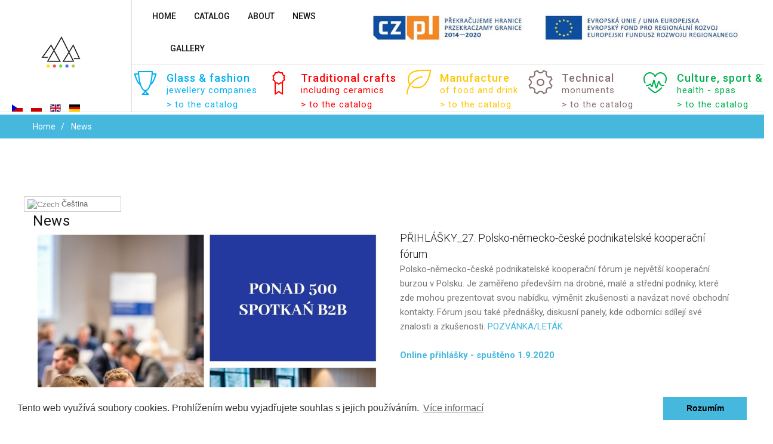

--- FILE ---
content_type: text/html; charset=utf-8
request_url: https://www.zaremeslem.cz/en/news?start=20
body_size: 12136
content:

<!DOCTYPE html>
<html lang="en-gb" dir="ltr"
class='com_content view-category layout-blog itemid-938 j39 mm-hover'>

<head>
  <meta id="viewport" name="viewport" content="width=device-width, initial-scale=1"><meta name="HandheldFriendly" content="true"/>
<meta name="apple-mobile-web-app-capable" content="YES"/>  <base href="https://www.zaremeslem.cz/en/news" />
	<meta http-equiv="content-type" content="text/html; charset=utf-8" />
	<meta name="description" content="Cílem projektu je vytvořit virtuální turistickou trasu procházející polsko-českým příhraničím, která bude propojovat místa výroby regionálních potravinářských výrobků a originálních tradičních výrobců." />
	<meta name="generator" content="Joomla! - Open Source Content Management" />
	<title>News - Results from #20</title>
	<link href="/en/news?format=feed&amp;type=rss" rel="alternate" type="application/rss+xml" title="RSS 2.0" />
	<link href="/en/news?format=feed&amp;type=atom" rel="alternate" type="application/atom+xml" title="Atom 1.0" />
	<link href="/templates/theme3684/favicon.ico" rel="shortcut icon" type="image/vnd.microsoft.icon" />
	<link href="/templates/theme3684/css/bootstrap.css" rel="stylesheet" type="text/css" />
	<link href="/media/jui/css/chosen.css?8b1f732b54e81848034a1681dc55b276" rel="stylesheet" type="text/css" />
	<link href="/plugins/system/jce/css/content.css?8b1f732b54e81848034a1681dc55b276" rel="stylesheet" type="text/css" />
	<link href="/templates/theme3684/css/template.css" rel="stylesheet" type="text/css" />
	<link href="/templates/system/css/system.css" rel="stylesheet" type="text/css" />
	<link href="/templates/theme3684/css/megamenu.css" rel="stylesheet" type="text/css" />
	<link href="/plugins/system/t3/base-bs3/fonts/font-awesome/css/font-awesome.min.css" rel="stylesheet" type="text/css" />
	<link href="/templates/theme3684/fonts/font-awesome/css/font-awesome.css" rel="stylesheet" type="text/css" />
	<link href="/templates/theme3684/fonts/material-design/css/material-design.css" rel="stylesheet" type="text/css" />
	<link href="/templates/theme3684/fonts/material-icons/css/material-icons.css" rel="stylesheet" type="text/css" />
	<link href="/templates/theme3684/fonts/thin/css/thin.css" rel="stylesheet" type="text/css" />
	<link href="/templates/theme3684/fonts/glyphicons/css/glyphicons.css" rel="stylesheet" type="text/css" />
	<link href="/templates/theme3684/fonts/linearicons/css/linearicons.css" rel="stylesheet" type="text/css" />
	<link href="/templates/theme3684/fonts/mdi/css/mdi.css" rel="stylesheet" type="text/css" />
	<link href="/templates/theme3684/css/custom-styles.css" rel="stylesheet" type="text/css" />
	<link href="/media/mod_languages/css/template.css?8b1f732b54e81848034a1681dc55b276" rel="stylesheet" type="text/css" />
	<style type="text/css">

#goog-gt-tt {display:none !important;}
.goog-te-banner-frame {display:none !important;}
.goog-te-menu-value:hover {text-decoration:none !important;}
body {top:0 !important;}
#google_translate_element2 {display:none!important;}

        .switcher {font-family:Arial;font-size:10pt;text-align:left;cursor:pointer;overflow:hidden;width:163px;line-height:17px;}
        .switcher a {text-decoration:none;display:block;font-size:10pt;-webkit-box-sizing:content-box;-moz-box-sizing:content-box;box-sizing:content-box;}
        .switcher a img {vertical-align:middle;display:inline;border:0;padding:0;margin:0;opacity:0.8;}
        .switcher a:hover img {opacity:1;}
        .switcher .selected {background:#FFFFFF url(/modules/mod_gtranslate/tmpl/lang/switcher.png) repeat-x;position:relative;z-index:9999;}
        .switcher .selected a {border:1px solid #CCCCCC;background:url(/modules/mod_gtranslate/tmpl/lang/arrow_down.png) 146px center no-repeat;color:#666666;padding:3px 5px;width:151px;}
        .switcher .selected a.open {background-image:url(/modules/mod_gtranslate/tmpl/lang/arrow_up.png)}
        .switcher .selected a:hover {background:#F0F0F0 url(/modules/mod_gtranslate/tmpl/lang/arrow_down.png) 146px center no-repeat;}
        .switcher .option {position:relative;z-index:9998;border-left:1px solid #CCCCCC;border-right:1px solid #CCCCCC;border-bottom:1px solid #CCCCCC;background-color:#EEEEEE;display:none;width:161px;max-height:198px;-webkit-box-sizing:content-box;-moz-box-sizing:content-box;box-sizing:content-box;overflow-y:auto;overflow-x:hidden;}
        .switcher .option a {color:#000;padding:3px 5px;}
        .switcher .option a:hover {background:#FFC;}
        .switcher .option a.selected {background:#FFC;}
        #selected_lang_name {float: none;}
        .l_name {float: none !important;margin: 0;}
        .switcher .option::-webkit-scrollbar-track{-webkit-box-shadow:inset 0 0 3px rgba(0,0,0,0.3);border-radius:5px;background-color:#F5F5F5;}
        .switcher .option::-webkit-scrollbar {width:5px;}
        .switcher .option::-webkit-scrollbar-thumb {border-radius:5px;-webkit-box-shadow: inset 0 0 3px rgba(0,0,0,.3);background-color:#888;}
    
	</style>
	<script type="application/json" class="joomla-script-options new">{"csrf.token":"d16bfe260562d364cb22197af20a10e2","system.paths":{"root":"","base":""},"system.keepalive":{"interval":300000,"uri":"\/en\/component\/ajax\/?format=json"}}</script>
	<script src="/media/jui/js/jquery.min.js?8b1f732b54e81848034a1681dc55b276" type="text/javascript"></script>
	<script src="/media/jui/js/jquery-noconflict.js?8b1f732b54e81848034a1681dc55b276" type="text/javascript"></script>
	<script src="/media/jui/js/jquery-migrate.min.js?8b1f732b54e81848034a1681dc55b276" type="text/javascript"></script>
	<script src="/media/jui/js/chosen.jquery.min.js?8b1f732b54e81848034a1681dc55b276" type="text/javascript"></script>
	<script src="/plugins/system/t3/base-bs3/bootstrap/js/bootstrap.js?8b1f732b54e81848034a1681dc55b276" type="text/javascript"></script>
	<script src="/templates/theme3684/js/script.js" type="text/javascript"></script>
	<script src="/plugins/system/t3/base-bs3/js/jquery.tap.min.js" type="text/javascript"></script>
	<script src="/plugins/system/t3/base-bs3/js/script.js" type="text/javascript"></script>
	<script src="/plugins/system/t3/base-bs3/js/menu.js" type="text/javascript"></script>
	<script src="/plugins/system/t3/base-bs3/js/nav-collapse.js" type="text/javascript"></script>
	<script src="/media/system/js/core.js?8b1f732b54e81848034a1681dc55b276" type="text/javascript"></script>
	<!--[if lt IE 9]><script src="/media/system/js/polyfill.event.js?8b1f732b54e81848034a1681dc55b276" type="text/javascript"></script><![endif]-->
	<script src="/media/system/js/keepalive.js?8b1f732b54e81848034a1681dc55b276" type="text/javascript"></script>
	<script src="https://www.zaremeslem.cz/media/com_acymailing/js/acymailing_module.js?v=5104" type="text/javascript" async="async"></script>
	<script src="/templates/theme3684/js/jquery.validate.min.js" type="text/javascript"></script>
	<script src="/templates/theme3684/js/additional-methods.min.js" type="text/javascript"></script>
	<script type="text/javascript">

	jQuery(function ($) {
		initChosen();
		$("body").on("subform-row-add", initChosen);

		function initChosen(event, container)
		{
			container = container || document;
			$(container).find("select").chosen({"disable_search_threshold":10,"search_contains":true,"allow_single_deselect":true,"placeholder_text_multiple":"Type or select some options","placeholder_text_single":"Select an option","no_results_text":"No results match"});
		}
	});
	jQuery(function($){ initTooltips(); $("body").on("subform-row-add", initTooltips); function initTooltips (event, container) { container = container || document;$(container).find(".hasTooltip").tooltip({"html": true,"container": "body"});} });var path = "templates/theme3684/js/";

;(function($){
    $(window).load(function() {
        $(document).on("click touchmove",function(e) {
            
              var container = $("#t3-mainnav .t3-navbar-collapse");
              if (!container.is(e.target)
                  && container.has(e.target).length === 0 && container.hasClass("in"))
              {
                  $("#t3-mainnav .t3-navbar-collapse").toggleClass("in")
              }
          })
        // check we miss any nav
        if($(window).width() < 768){
            $('.t3-navbar-collapse ul.nav').has('.dropdown-menu').t3menu({
                duration : 100,
                timeout : 50,
                hidedelay : 100,
                hover : false,
                sb_width : 20
            });
        }
    });
})(jQuery);
	if(typeof acymailingModule == 'undefined'){
				var acymailingModule = [];
			}
			
			acymailingModule['emailRegex'] = /^[a-z0-9!#$%&\'*+\/=?^_`{|}~-]+(?:\.[a-z0-9!#$%&\'*+\/=?^_`{|}~-]+)*\@([a-z0-9-]+\.)+[a-z0-9]{2,10}$/i;

			acymailingModule['NAMECAPTION'] = 'Name';
			acymailingModule['NAME_MISSING'] = 'Please enter your name';
			acymailingModule['EMAILCAPTION'] = 'Váš e-mail';
			acymailingModule['VALID_EMAIL'] = 'Please enter a valid e-mail address';
			acymailingModule['ACCEPT_TERMS'] = 'Please check the Terms and Conditions';
			acymailingModule['CAPTCHA_MISSING'] = 'The captcha is invalid, please try again';
			acymailingModule['NO_LIST_SELECTED'] = 'Please select the lists you want to subscribe to';
		(function($){$(document).ready(function(){$("#formAcymailing39651").validate({wrapper:"mark",submitHandler:function(a){
	return submitacymailingform("optin","formAcymailing39651")
}})})})(jQuery);
        jQuery(document).ready(function() {
            jQuery('.switcher .selected').click(function() {jQuery('.switcher .option a img').each(function() {if(!jQuery(this)[0].hasAttribute('src'))jQuery(this).attr('src', jQuery(this).attr('data-gt-lazy-src'))});if(!(jQuery('.switcher .option').is(':visible'))) {jQuery('.switcher .option').stop(true,true).delay(100).slideDown(500);jQuery('.switcher .selected a').toggleClass('open')}});
            jQuery('.switcher .option').bind('mousewheel', function(e) {var options = jQuery('.switcher .option');if(options.is(':visible'))options.scrollTop(options.scrollTop() - e.originalEvent.wheelDelta);return false;});
            jQuery('body').not('.switcher').click(function(e) {if(jQuery('.switcher .option').is(':visible') && e.target != jQuery('.switcher .option').get(0)) {jQuery('.switcher .option').stop(true,true).delay(100).slideUp(500);jQuery('.switcher .selected a').toggleClass('open')}});
        });
    jQuery(document).ready(function() {if(GTranslateGetCurrentLang() != null){var lang_html = jQuery('div.switcher div.option').find('img[alt="'+GTranslateGetCurrentLang()+'"]').parent().html();if(typeof lang_html != 'undefined')jQuery('div.switcher div.selected a').html(lang_html.replace('data-gt-lazy-', ''));}});
	</script>

  



<!-- Le HTML5 shim and media query for IE8 support -->
<!--[if lt IE 9]>
<script src="//cdnjs.cloudflare.com/ajax/libs/html5shiv/3.7.3/html5shiv.min.js"></script>
<script type="text/javascript" src="/plugins/system/t3/base-bs3/js/respond.min.js"></script>
<![endif]-->

<!-- You can add Google Analytics here or use T3 Injection feature -->

	<link rel="stylesheet" type="text/css" href="//cdnjs.cloudflare.com/ajax/libs/cookieconsent2/3.0.3/cookieconsent.min.css" />
	<script src="//cdnjs.cloudflare.com/ajax/libs/cookieconsent2/3.0.3/cookieconsent.min.js" async></script>
	<script>
	window.addEventListener("load", function(){
	window.cookieconsent.initialise({
	  "palette": {
		"popup": {
		  "background": "#fff",
		  "text": "#333"
		},
		"button": {
		  "background": "#46b8de"
		}
	  },
	  "content": {
		"message": "Tento web využívá soubory cookies. Prohlížením webu vyjadřujete souhlas s jejich používáním.",
		"dismiss": "Rozumím",
		"link": "Více informací",
		"href": "https://policies.google.com/technologies/cookies?hl=cs"
	  }
	})});
	</script>

<!-- Global site tag (gtag.js) - Google Analytics -->
<script async src="https://www.googletagmanager.com/gtag/js?id=UA-63216175-2"></script>
<script>
  window.dataLayer = window.dataLayer || [];
  function gtag(){dataLayer.push(arguments);}
  gtag('js', new Date());

  gtag('config', 'UA-63216175-2');
</script>

      <link href="//fonts.googleapis.com/css?family=Kanit:100,100i,200,200i,300,300i,400,400i,500,500i,600,600i,700,700i,800,800i,900,900i|Lato:100,100i,300,300i,400,400i,700,700i,900,900i|Raleway:100,100i,200,200i,300,300i,400,400i,500,500i,600,600i,700,700i,800,800i,900,900i|Roboto:100,100i,300,300i,400,400i,500,500i,700,700i,900,900i" rel="stylesheet">
</head>

<body class="body__ option-com_content view-category task- itemid-938">
      <div class="page-loader">
      <div>
        <div class="page-loader-body">
          <div class="loader"><span class="block-1"></span><span class="block-2"></span><span class="block-3"></span><span class="block-4"></span><span class="block-5"></span><span class="block-6"></span><span class="block-7"></span><span class="block-8"></span><span class="block-9"></span><span class="block-10"></span><span class="block-11"></span><span class="block-12"></span><span class="block-13"></span><span class="block-14"></span><span class="block-15"></span><span class="block-16"></span></div>
        </div>
      </div>
    </div>
    <div id="color_preloader">
    <div class="loader_wrapper">
      <div class='uil-spin-css'><div><div></div></div><div><div></div></div><div><div></div></div><div><div></div></div><div><div></div></div><div><div></div></div><div><div></div></div><div><div></div></div></div>
      <p>Loading color scheme</p>
    </div>
  </div>
    <div class="flex-wrapper"> 
    <div class="t3-wrapper"> <!-- Need this wrapper for off-canvas menu. Remove if you don't use of-canvas -->

      <div id="header">
        
<div class="mainnav-position t3-sl-nav ">
    <div class="mainnav-wrapper stuck-container">
        <div class="rd-navbar-panel">
                        <!-- LOGO -->
            <div class="">
                <div class="logo">
                    <div class="logo-image">
                        <a href="https://www.zaremeslem.cz/" title="Za řemeslem">
                                                            <img class="logo-img" src="/images/logo-zaremeslem-120-3.png" alt="Za řemeslem" />
                                                                                    <span>Za řemeslem</span>
                            <small class="site-slogan"></small>
                        </a>
                    </div>
                </div>
            </div>
            <!-- //LOGO -->
        </div>
        <div class="rd-navbar-right">
            <div class="rd-navbar-main">
                                    <div class="moduletable  "><div class="module_container">

<div class="mod_custom mod_custom__"  >
	<p style="text-align: center;"><img style="vertical-align: middle; margin-top: 10px;" title="Projekt &quot;Síť hospodářského rozvoje česko-polského příhraničí&quot; CZ.11.4.120/0.0/0.0/15_006/0000071 je spolufinancován z Evropského fondu pro regionální rozvoj." src="/images/banners/logo-cz-pl-eu-projekt.jpg" alt="Projekt &quot;Síť hospodářského rozvoje česko-polského příhraničí&quot; CZ.11.4.120/0.0/0.0/15_006/0000071 je spolufinancován z Evropského fondu pro regionální rozvoj." width="632" height="60" /></p></div>
</div></div>
                                <nav id="t3-mainnav" class="navbar navbar-mainmenu t3-mainnav">
                    <div class="t3-mainnav-wrapper">
                        <div class="navbar-header">
                                                                                            <button type="button" class="navbar-toggle" data-toggle="collapse" data-target=".t3-navbar-collapse">
                                    <i class="fa fa-bars"></i>News                                </button>
                            
                            
                        </div>
                                                <div class="t3-navbar t3-navbar-collapse navbar-collapse collapse">
                            <div  class="t3-megamenu animate fading"  data-duration="400" data-responsive="true">
<ul itemscope itemtype="http://www.schema.org/SiteNavigationElement" class="nav navbar-nav level0">
<li itemprop='name'  data-id="928" data-level="1">
<a itemprop='url' class="fullwidth"  href="/en/"   data-target="#">Home </a>

</li>
<li itemprop='name' class="dropdown mega" data-id="929" data-level="1">
<a itemprop='url' class=" dropdown-toggle"  href="/en/catalog-en"   data-target="#" data-toggle="dropdown">Catalog <em class="caret"></em></a>

<div class="nav-child dropdown-menu mega-dropdown-menu"  ><div class="mega-dropdown-inner">
<div class="row">
<div class="col-xs-12 mega-col-nav" data-width="12"><div class="mega-inner">
<ul itemscope itemtype="http://www.schema.org/SiteNavigationElement" class="mega-nav level1">
<li itemprop='name'  data-id="930" data-level="2">
<a itemprop='url' class=""  href="/en/catalog-en/glass-and-fashion-jewellery-companies"   data-target="#">Glass and fashion jewellery companies </a>

</li>
<li itemprop='name'  data-id="931" data-level="2">
<a itemprop='url' class=""  href="/en/catalog-en/traditional-crafts-including-ceramics"   data-target="#">Traditional crafts, including ceramics </a>

</li>
<li itemprop='name'  data-id="932" data-level="2">
<a itemprop='url' class=""  href="/en/catalog-en/manufacture-of-food-and-drink"   data-target="#">Manufacture of food and drink </a>

</li>
<li itemprop='name'  data-id="933" data-level="2">
<a itemprop='url' class=""  href="/en/catalog-en/technical-monuments"   data-target="#">Technical monuments </a>

</li>
<li itemprop='name'  data-id="934" data-level="2">
<a itemprop='url' class=""  href="/en/catalog-en/culture-sport-and-health-spas"   data-target="#">Culture, sport and health - spas </a>

</li>
</ul>
</div></div>
</div>
</div></div>
</li>
<li itemprop='name'  data-id="937" data-level="1">
<a itemprop='url' class=""  href="/en/about"   data-target="#">About </a>

</li>
<li itemprop='name' class="current active" data-id="938" data-level="1">
<a itemprop='url' class=""  href="/en/news"   data-target="#">News </a>

</li>
<li itemprop='name'  data-id="939" data-level="1">
<a itemprop='url' class="gallery"  href="/en/gallery"   data-target="#">Gallery </a>

</li>
</ul>
</div>

                        </div>
                                            </div>
                </nav>
            </div>
            <div class="rd-navbar-aside">
                                    <div class="moduletable rd-navbar-info "><div class="module_container"><div class="mod-newsflash-adv custom mod-newsflash-adv__rd-navbar-info cols-5" id="module_282">
    <div class="row">
    <article class="col-sm-2.4 item item_num0 item__module  " id="item_306">
    	
<i class="linearicons-trophy2 blue pull-left"></i>

<div class="item_content">

	<!-- Item title -->
		<h4 class="item_title item_title__rd-navbar-info"><span class="item_title_part_0 item_title_part_odd item_title_part_first_half item_title_part_first">Glass</span> <span class="item_title_part_1 item_title_part_even item_title_part_first_half">&</span> <span class="item_title_part_2 item_title_part_odd item_title_part_second_half item_title_part_last">fashion</span></h4>
		<!-- Introtext -->
	<div class="item_introtext">
		<p>jewellery companies</p>
<p><a href="/en/catalog-en/glass-and-fashion-jewellery-companies?rid=0">&gt; to the catalog</a></p>	</div>
	
	
	<!-- Read More link -->
	</div>
<div class="clearfix"></div>  </article>
    <article class="col-sm-2.4 item item_num1 item__module  " id="item_305">
    	
<i class="linearicons-medal-empty orange pull-left"></i>

<div class="item_content">

	<!-- Item title -->
		<h4 class="item_title item_title__rd-navbar-info"><span class="item_title_part_0 item_title_part_odd item_title_part_first_half item_title_part_first">Traditional</span> <span class="item_title_part_1 item_title_part_even item_title_part_second_half item_title_part_last">crafts</span></h4>
		<!-- Introtext -->
	<div class="item_introtext">
		<p>including ceramics</p>
<p><a href="/en/catalog-en/traditional-crafts-including-ceramics?rid=0">&gt; to the catalog</a></p>	</div>
	
	
	<!-- Read More link -->
	</div>
<div class="clearfix"></div>  </article>
    <article class="col-sm-2.4 item item_num2 item__module  " id="item_304">
    	
<i class="linearicons-leaf green pull-left"></i>

<div class="item_content">

	<!-- Item title -->
		<h4 class="item_title item_title__rd-navbar-info"><span class="item_title_part_0 item_title_part_odd item_title_part_first_half item_title_part_first item_title_part_last">Manufacture</span></h4>
		<!-- Introtext -->
	<div class="item_introtext">
		<p>of food and drink</p>
<p><a href="/en/catalog-en/manufacture-of-food-and-drink?rid=0">&gt; to the catalog</a></p>	</div>
	
	
	<!-- Read More link -->
	</div>
<div class="clearfix"></div>  </article>
    <article class="col-sm-2.4 item item_num3 item__module  " id="item_303">
    	
<i class="linearicons-cog brown pull-left"></i>

<div class="item_content">

	<!-- Item title -->
		<h4 class="item_title item_title__rd-navbar-info"><span class="item_title_part_0 item_title_part_odd item_title_part_first_half item_title_part_first item_title_part_last">Technical</span></h4>
		<!-- Introtext -->
	<div class="item_introtext">
		<p>monuments</p>
<p><a href="/en/catalog-en/technical-monuments?rid=0">&gt; to the catalog</a></p>	</div>
	
	
	<!-- Read More link -->
	</div>
<div class="clearfix"></div>  </article>
    <article class="col-sm-2.4 item item_num4 item__module  lastItem" id="item_302">
    	
<i class="linearicons-heart-pulse red pull-left"></i>

<div class="item_content">

	<!-- Item title -->
		<h4 class="item_title item_title__rd-navbar-info"><span class="item_title_part_0 item_title_part_odd item_title_part_first_half item_title_part_first">Culture,</span> <span class="item_title_part_1 item_title_part_even item_title_part_first_half">sport</span> <span class="item_title_part_2 item_title_part_odd item_title_part_second_half item_title_part_last">&</span></h4>
		<!-- Introtext -->
	<div class="item_introtext">
		<p>health - spas</p>
<p><a href="/en/catalog-en/culture-sport-and-health-spas?rid=0">&gt; to the catalog</a></p>	</div>
	
	
	<!-- Read More link -->
	</div>
<div class="clearfix"></div>  </article>
    </div> 
  <div class="clearfix"></div>

  </div></div></div>
                            </div>
        </div>
    </div>
</div>

<!-- top -->
	<!-- //top -->

        
<!-- HEADER -->
			<header id="t3-header" class="t3-header">
			<div class="t3-header-wrapper">
				<div class="container container-fullwidth">
					<div class="row">
							<div class="moduletable  jazyk  col-sm-3"><div class="module_container"><div class="mod-languages jazyk">

	<ul class="lang-inline" dir="ltr">
						<li>
			<a href="/cz/">
												<img src="/media/mod_languages/images/cs_cz.gif" alt="Česky (CZ)" title="Česky (CZ)" />										</a>
			</li>
								<li>
			<a href="/pl/">
												<img src="/media/mod_languages/images/pl_pl.gif" alt="Polski (PL)" title="Polski (PL)" />										</a>
			</li>
											<li class="lang-active">
			<a href="https://www.zaremeslem.cz/en/news?start=20">
												<img src="/media/mod_languages/images/en.gif" alt="English (UK)" title="English (UK)" />										</a>
			</li>
								<li>
			<a href="/de/">
												<img src="/media/mod_languages/images/de_de.gif" alt="Deutsch (Deutschland)" title="Deutsch (Deutschland)" />										</a>
			</li>
				</ul>

</div>
</div></div>
					</div>
				</div>
			</div>
		</header>
	<!-- //HEADER -->

        
<!-- BREADCRUMBS -->
	<div id="t3-breadcrumbs" class="t3-breadcrumbs">
		
						<div class="container">
				<div class="row">
					<div class="col-sm-12">
											
<ul itemscope itemtype="https://schema.org/BreadcrumbList" class="breadcrumb breadcrumb__">
	
				<li class="breadcrumb-item" itemprop="itemListElement" itemscope itemtype="https://schema.org/ListItem">
											<a itemprop="item" href="/en/" class="pathway"><span itemprop="name">Home</span></a>
										<meta itemprop="position" content="1">
				</li>
						<li itemprop="itemListElement" itemscope itemtype="https://schema.org/ListItem" class="breadcrumb-item active">
					<span itemprop="name">
						News					</span>
					<meta itemprop="position" content="2">
				</li>
			</ul>
				
					</div>	
				</div>
			</div>
			</div>
<!-- //BREADCRUMBS -->

      </div>

      

<div id="t3-mainbody" class="t3-mainbody">

				
	<div class="container">
		<div class="row">
			<!-- MAIN CONTENT -->
			<div id="t3-content" class="t3-content col-sm-12">

								
									
											<div class="content-top wrap t3-sl t3-sl-content-top ">
							<div class="row">
								<div class="moduletable  "><div class="module_container">

<script type="text/javascript">
/* <![CDATA[ */
function GTranslateGetCurrentLang() {var keyValue = document.cookie.match('(^|;) ?googtrans=([^;]*)(;|$)');return keyValue ? keyValue[2].split('/')[2] : null;}
function GTranslateFireEvent(element,event){try{if(document.createEventObject){var evt=document.createEventObject();element.fireEvent('on'+event,evt)}else{var evt=document.createEvent('HTMLEvents');evt.initEvent(event,true,true);element.dispatchEvent(evt)}}catch(e){}}
function doGTranslate(lang_pair){if(lang_pair.value)lang_pair=lang_pair.value;if(lang_pair=='')return;var lang=lang_pair.split('|')[1];if(GTranslateGetCurrentLang() == null && lang == lang_pair.split('|')[0])return;var teCombo;var sel=document.getElementsByTagName('select');for(var i=0;i<sel.length;i++)if(sel[i].className=='goog-te-combo')teCombo=sel[i];if(document.getElementById('google_translate_element2')==null||document.getElementById('google_translate_element2').innerHTML.length==0||teCombo.length==0||teCombo.innerHTML.length==0){setTimeout(function(){doGTranslate(lang_pair)},500)}else{teCombo.value=lang;GTranslateFireEvent(teCombo,'change');GTranslateFireEvent(teCombo,'change')}}
/* ]]> */
</script>
<div id="google_translate_element2"></div>
<script type="text/javascript">function googleTranslateElementInit2() {new google.translate.TranslateElement({pageLanguage: 'cs', autoDisplay: false}, 'google_translate_element2');}</script>
<script type="text/javascript" src="//translate.google.com/translate_a/element.js?cb=googleTranslateElementInit2"></script>

<div class="switcher notranslate"><div class="selected"><a href="#" onclick="return false;"><img src="/modules/mod_gtranslate/tmpl/lang/16/cs.png" height="16" width="16" alt="Czech" /> Čeština‎</a></div><div class="option"><a href="#" onclick="doGTranslate('cs|cs');jQuery('div.switcher div.selected a').html(jQuery(this).html());return false;" title="Čeština‎" class="nturl  selected"><img data-gt-lazy-src="/modules/mod_gtranslate/tmpl/lang/16/cs.png" height="16" width="16" alt="cs" /> Čeština‎</a><a href="#" onclick="doGTranslate('cs|en');jQuery('div.switcher div.selected a').html(jQuery(this).html());return false;" title="English" class="nturl "><img data-gt-lazy-src="/modules/mod_gtranslate/tmpl/lang/16/en.png" height="16" width="16" alt="en" /> English</a><a href="#" onclick="doGTranslate('cs|de');jQuery('div.switcher div.selected a').html(jQuery(this).html());return false;" title="Deutsch" class="nturl "><img data-gt-lazy-src="/modules/mod_gtranslate/tmpl/lang/16/de.png" height="16" width="16" alt="de" /> Deutsch</a><a href="#" onclick="doGTranslate('cs|pl');jQuery('div.switcher div.selected a').html(jQuery(this).html());return false;" title="Polski" class="nturl "><img data-gt-lazy-src="/modules/mod_gtranslate/tmpl/lang/16/pl.png" height="16" width="16" alt="pl" /> Polski</a></div></div></div></div>
							</div>
						</div>
											
				
				<section class="page-blog page-blog__" itemscope itemtype="http://schema.org/Blog">
		<header class="page_header">
		<h3><span class="item_title_part_0 item_title_part_odd item_title_part_first_half item_title_part_first item_title_part_last">News</span></h3>
	</header>
		<div class="items-row cols-1 row">
			<div class="col-sm-12">
			<article class="item column-1" id="item-327">
				<!-- Intro image -->
<figure class="item_img img-intro img-intro__left">
			<img src="/images/giełda3_ok.jpg" alt=""/>
			</figure>
<!--  title/author -->
<header class="item_header">
	<h4 class="item_title"><a href="/en/news/327-prihlasky-27-polsko-nemecko-ceske-podnikatelske-kooperacni-forum"><span class="item_title_part_0 item_title_part_odd item_title_part_first_half item_title_part_first">PŘIHLÁŠKY_27.</span> <span class="item_title_part_1 item_title_part_even item_title_part_first_half">Polsko-německo-české</span> <span class="item_title_part_2 item_title_part_odd item_title_part_first_half">podnikatelské</span> <span class="item_title_part_3 item_title_part_even item_title_part_second_half">kooperační</span> <span class="item_title_part_4 item_title_part_odd item_title_part_second_half item_title_part_last">fórum</span></a></h4></header>
<!-- Introtext -->
<div class="item_introtext">
	<p>Polsko-německo-české podnikatelské kooperační fórum je největší kooperační burzou v&nbsp;Polsku. Je zaměřeno především na drobné, malé a&nbsp;střední podniky, které zde mohou prezentovat svou nabídku, výměnit zkušenosti a&nbsp;navázat nové obchodní kontakty. Fórum jsou také přednášky, diskusní panely, kde odborníci sdílejí své znalosti a&nbsp;zkušenosti. <a href="http://karr.pl/wp-content/uploads/2020/09/FORUM27_Ulotka_CZ.pdf" target="_blank" rel="noopener">POZVÁNKA/LETÁK</a></p>
<p><a href="https://forumsystem.eu/konference/13" target="_blank" rel="noopener"><strong>Online přihlášky - spuštěno 1.9.2020</strong></a></p></div>
<!-- info BOTTOM -->
	<!-- Tags -->
					</article><!-- end item -->
					</div><!-- end spann -->
					
	</div><!-- end row -->
		<div class="items-row cols-1 row">
			<div class="col-sm-12">
			<article class="item column-1" id="item-325">
				<!-- Intro image -->
<figure class="item_img img-intro img-intro__left">
		<a href="/en/news/325-o-vikendu-12-13-9-2020-zveme-na-uzasne-sklenene-mestecko-zelezny-brod">
			<img src="/images/Skleněné_městečko_mozna_misto_3._fotky_str._33_pan_s_dlouhym_knirem_2._varianta.JPG" alt=""/>
				</a>
	</figure>
<!--  title/author -->
<header class="item_header">
	<h4 class="item_title"><a href="/en/news/325-o-vikendu-12-13-9-2020-zveme-na-uzasne-sklenene-mestecko-zelezny-brod"><span class="item_title_part_0 item_title_part_odd item_title_part_first_half item_title_part_first">O</span> <span class="item_title_part_1 item_title_part_even item_title_part_first_half">víkendu</span> <span class="item_title_part_2 item_title_part_odd item_title_part_first_half">12.-13.9.2020</span> <span class="item_title_part_3 item_title_part_even item_title_part_first_half">zveme</span> <span class="item_title_part_4 item_title_part_odd item_title_part_first_half">na</span> <span class="item_title_part_5 item_title_part_even item_title_part_second_half">úžasné</span> <span class="item_title_part_6 item_title_part_odd item_title_part_second_half">Skleněné</span> <span class="item_title_part_7 item_title_part_even item_title_part_second_half">městečko</span> <span class="item_title_part_8 item_title_part_odd item_title_part_second_half">Železný</span> <span class="item_title_part_9 item_title_part_even item_title_part_second_half item_title_part_last">Brod</span></a></h4></header>
<!-- Introtext -->
<div class="item_introtext">
	<p>Oslava sklářství se odehraje v&nbsp;Železném Brodě o&nbsp;víkendu 12. a&nbsp;13. září 2020. Jedná se o&nbsp;tradiční setkání sklářů, výtvarníků, historiků, sběratelů i&nbsp;laických obdivovatelů sklářského umění a&nbsp;kvalitního řemesla. Letos se koná již 14. ročník akce.</p>
</div>
<!-- info BOTTOM -->
	<!-- Tags -->
		<!-- More -->
<a class="btn btn-info" href="/en/news/325-o-vikendu-12-13-9-2020-zveme-na-uzasne-sklenene-mestecko-zelezny-brod">
	<span>
		Read more	</span>
</a>
			</article><!-- end item -->
					</div><!-- end spann -->
					
	</div><!-- end row -->
		<div class="items-row cols-1 row">
			<div class="col-sm-12">
			<article class="item column-1" id="item-326">
				<!-- Intro image -->
<figure class="item_img img-intro img-intro__left">
		<a href="/en/news/326-ve-ctvrtek-3-9-srdecne-zveme-do-jeleni-hory-na-vyrobeno-pod-snezkou">
			<img src="/images/DSC_0210.JPG" alt=""/>
				</a>
	</figure>
<!--  title/author -->
<header class="item_header">
	<h4 class="item_title"><a href="/en/news/326-ve-ctvrtek-3-9-srdecne-zveme-do-jeleni-hory-na-vyrobeno-pod-snezkou"><span class="item_title_part_0 item_title_part_odd item_title_part_first_half item_title_part_first">Ve</span> <span class="item_title_part_1 item_title_part_even item_title_part_first_half">čtvrtek</span> <span class="item_title_part_2 item_title_part_odd item_title_part_first_half">3.9.</span> <span class="item_title_part_3 item_title_part_even item_title_part_first_half">srdečně</span> <span class="item_title_part_4 item_title_part_odd item_title_part_first_half">zveme</span> <span class="item_title_part_5 item_title_part_even item_title_part_first_half">do</span> <span class="item_title_part_6 item_title_part_odd item_title_part_second_half">Jelení</span> <span class="item_title_part_7 item_title_part_even item_title_part_second_half">Hory</span> <span class="item_title_part_8 item_title_part_odd item_title_part_second_half">na</span> <span class="item_title_part_9 item_title_part_even item_title_part_second_half">Vyrobeno</span> <span class="item_title_part_10 item_title_part_odd item_title_part_second_half">pod</span> <span class="item_title_part_11 item_title_part_even item_title_part_second_half item_title_part_last">Sněžkou</span></a></h4></header>
<!-- Introtext -->
<div class="item_introtext">
	<p>Srdečně zveme na výstavu tradičních regionálních výrobců z&nbsp;česko-polského příhraničí. Výstava proběhne na <strong>Hl. náměstí v&nbsp;Jelení Hoře ve čtvrtek 3.9. od 11-18h</strong>.</p>
<p>Čekají Vás stánky s&nbsp;řemeslnými výrobky i&nbsp;vynikajícími farmářskými produkty a&nbsp;kulinářská show vyhlášených mistrů šéfkuchařů s&nbsp;ochutnávkami.</p>
</div>
<!-- info BOTTOM -->
	<!-- Tags -->
		<!-- More -->
<a class="btn btn-info" href="/en/news/326-ve-ctvrtek-3-9-srdecne-zveme-do-jeleni-hory-na-vyrobeno-pod-snezkou">
	<span>
		Read more	</span>
</a>
			</article><!-- end item -->
					</div><!-- end spann -->
					
	</div><!-- end row -->
		<div class="items-row cols-1 row">
			<div class="col-sm-12">
			<article class="item column-1" id="item-256">
				<!--  title/author -->
<header class="item_header">
	<h4 class="item_title"><a href="/en/news/256-jak-funguji-atrakce-v-dobe-mimoradneho-stavu-v-cr"><span class="item_title_part_0 item_title_part_odd item_title_part_first_half item_title_part_first">Jak</span> <span class="item_title_part_1 item_title_part_even item_title_part_first_half">fungují</span> <span class="item_title_part_2 item_title_part_odd item_title_part_first_half">atrakce</span> <span class="item_title_part_3 item_title_part_even item_title_part_first_half">v</span> <span class="item_title_part_4 item_title_part_odd item_title_part_first_half">době</span> <span class="item_title_part_5 item_title_part_even item_title_part_second_half">mimořádného</span> <span class="item_title_part_6 item_title_part_odd item_title_part_second_half">stavu</span> <span class="item_title_part_7 item_title_part_even item_title_part_second_half">v</span> <span class="item_title_part_8 item_title_part_odd item_title_part_second_half item_title_part_last">ČR</span></a></h4></header>
<!-- Introtext -->
<div class="item_introtext">
	<p>Vážení návštěvníci, vzhledem k pandemii není až do odvolání povolen vstup do provozů firem. Řemeslníci ale pracují dál a jejich výrobky je možné zakoupit elektronickou cestou. Sledujte prosím webové stránky jednotlivých bodů stezky. Děkujeme za pochopení.</p>
<p>&nbsp;</p>
<p>&nbsp;</p></div>
<!-- info BOTTOM -->
	<!-- Tags -->
					</article><!-- end item -->
					</div><!-- end spann -->
					
	</div><!-- end row -->
		<footer class="pagination">
		<ul class="pagination-list"><li><a href="/en/news?start=0" class="pagenav"><i class="icon-backward fa fa-angle-double-left"></i></a></li><li><a href="/en/news?start=16" class="pagenav"><i class="icon-chevron-left fa fa-angle-left"></i></a></li><li class="hidden-phone"><a href="/en/news?start=0" class="pagenav">1</a></li><li class="hidden-phone"><a href="/en/news?start=4" class="pagenav">2</a></li><li class="hidden-phone"><a href="/en/news?start=8" class="pagenav">3</a></li><li class="hidden-phone"><a href="/en/news?start=12" class="pagenav">...</a></li><li class="hidden-phone"><a href="/en/news?start=16" class="pagenav">5</a></li><li class="hidden-phone"><span class="pagenav">6</span></li><li class="hidden-phone"><a href="/en/news?start=24" class="pagenav">7</a></li><li class="hidden-phone"><a href="/en/news?start=28" class="pagenav">8</a></li><li class="hidden-phone"><a href="/en/news?start=32" class="pagenav">9</a></li><li><a href="/en/news?start=24" class="pagenav"><i class="icon-chevron-right fa fa-angle-right"></i></a></li><li><a href="/en/news?start=32" class="pagenav"><i class="icon-forward fa fa-angle-double-right"></i></a></li></ul>	</footer>
	</section>

				
											
								
			</div>
			<!-- //MAIN CONTENT -->
		</div>
	</div>

</div>



	
	
	
	
				<div class="position-6 wrap t3-sl t3-sl-6 ">
			<div class="container ">
				<div class="row">
					
				</div>	
			</div>
		</div>
	
	
	
	
	
	
	
	
	
	
	


      


      <div id="fixed-sidebar-left">
        <div class="moduletable  "><div class="module_container">
</div></div>
      </div>

      <div id="fixed-sidebar-right">
        
      </div>

    </div>
    
<!-- FOOTER -->
<footer id="t3-footer" class="wrap t3-footer">
		
		<div class="wrap t3-sl t3-sl-footer ">

		<div class="footer-top-content">
			<div class="container">
								<div class="row">
					<div class="moduletable  "><div class="module_container">

        



<style type="text/css">

/*<![CDATA[*/

#fbplikebox{display: block;padding: 0;z-index: 99999;position: fixed;}

.fbplbadge {display: block;height: 150px;top: 50%;margin-top: -75px;position: absolute;left: -35px;width: 47px;background-image: url("https://www.zaremeslem.cz/modules/mod_ultimatefacebooklikeboxslider/vertical-right.png");background-repeat: no-repeat;overflow: hidden;-webkit-border-top-left-radius: 8px;-webkit-border-bottom-left-radius: 8px;-moz-border-radius-topleft: 8px;-moz-border-radius-bottomleft: 8px;border-top-left-radius: 8px;border-bottom-left-radius: 8px;}

/*]]>*/

</style>

<script type="text/javascript">

/*<![CDATA[*/

    (function(w2b){

        w2b(document).ready(function(){

            var $dur = "medium"; // Duration of Animation

            w2b("#fbplikebox").css({right: -297, "top" : 100 })

            w2b("#fbplikebox").hover(function () {

                w2b(this).stop().animate({

                    right: 0

                }, $dur);

            }, function () {

                w2b(this).stop().animate({

                    right: -297
                }, $dur);

            });

            w2b("#fbplikebox").show();

        });

    })(jQuery);

/*]]>*/

</script>
<div id="fb-root"></div>
<script>(function(d, s, id) {
  var js, fjs = d.getElementsByTagName(s)[0];
  if (d.getElementById(id)) return;
  js = d.createElement(s); js.id = id;
  js.src = "//connect.facebook.net/cs_CZ/sdk.js#xfbml=1&version=v2.4";
  fjs.parentNode.insertBefore(js, fjs);
}(document, 'script', 'facebook-jssdk'));</script>
<div id="fbplikebox" style="display:none; background-image:url(''">
    <div class="fbplbadge" style="background-image:url('https://www.zaremeslem.cz/modules/mod_ultimatefacebooklikeboxslider/vertical-right.png');"></div>
     <div class="fb-page"
                 data-href="https://www.facebook.com/jabloneckahospodarska/" 
                 data-tabs="timeline" 
                 data-show-facepile="true"
                 data-small-header="true" 
                 data-adapt-container-width="true" 
                 data-hide-cover="true"
                 data-width="290"  
                 data-height="400"
           
        style="border:none; overflow:hidden; width:290px; 
        height:400px;background:;" 
        allowtransparency="true">
     </div>
	   

	<!--<div style="font-size: 9px; color: #808080; font-weight: normal; font-family: tahoma,verdana,arial,sans-serif; line-height: 1.28; text-align: right; direction: ltr;"><a href="/" target="_blank" style="color: #808080;" title=""></a></div>-->
</div> </div></div>
				</div>
							</div>
		</div>

		<div class="container">

			<div class="row">
			
			
			<div class="columns">
				<div class="col-sm-4">

									<div class="footer-1 wrap t3-sl t3-sl-footer-1 ">
						<div class="moduletable  "><div class="module_container"><div class="mod-menu">
	<ul class="menu list">
	<li class="item-928">
<a class="fullwidth" href="/en/" >Home</a>
</li>
<li class="item-929 parent">
<a href="/en/catalog-en" >Catalog</a>
</li>
<li class="item-937">
<a href="/en/about" >About</a>
</li>
<li class="item-938 current">
<a href="/en/news" >News</a>
</li>
<li class="item-939">
<a class="gallery" href="/en/gallery" >Gallery</a>
</li>
	</ul>
</div></div></div><div class="moduletable  "><div class="module_container"><div class="acymailing_module " id="acymailing_module_formAcymailing39651">
	<div class="acymailing_fulldiv" id="acymailing_fulldiv_formAcymailing39651"  >
		<form id="formAcymailing39651" action="/en/news" method="post" name="formAcymailing39651"  >
		<div class="acymailing_module_form" >
			<div class="acymailing_introtext">Pro získání pravidelných informací si zde prosím zaregistrujte Váš email: <br /><br /></div>			<div class="acymailing_form">
					<p class="onefield fieldacyemail" id="field_email_formAcymailing39651">							<span class="acyfield_email acy_requiredField"><input id="user_email_formAcymailing39651" class="inputbox" type="email" name="user[email]"  placeholder="Váš e-mail" required></span>
							</p>
					
					<p class="acysubbuttons">
												<button class="button subbutton btn btn-primary" type="submit" value="Registrovat" name="Submit">Registrovat</button>
											</p>
				</div>
						<input type="hidden" name="ajax" value="1"/>
			<input type="hidden" name="acy_source" value="module_287" />
			<input type="hidden" name="ctrl" value="sub"/>
			<input type="hidden" name="task" value="notask"/>
			<input type="hidden" name="redirect" value="https%3A%2F%2Fwww.zaremeslem.cz%2Fen%2Fnews%3Fstart%3D20"/>
			<input type="hidden" name="redirectunsub" value="https%3A%2F%2Fwww.zaremeslem.cz%2Fen%2Fnews%3Fstart%3D20"/>
			<input type="hidden" name="option" value="com_acymailing"/>
						<input type="hidden" name="hiddenlists" value="1"/>
			<input type="hidden" name="acyformname" value="formAcymailing39651" />
									</div>
		</form>
	</div>
	</div>

</div></div>
					</div>
									
				</div>
				<div class="col-sm-4">

									<div class="footer-2 wrap t3-sl t3-sl-footer-2 ">
						<div class="moduletable  "><div class="module_container"><div class="mod-menu">
	<ul class="menu contact">
	<li class='item-900 mdi-phone '>
<a href="tel:00420483346000" >+420 483 346 000</a>
</li>
<li class='item-901 mdi-email '>
<a href="mailto:info@ohkjablonec.cz" >info@ohkjablonec.cz</a>
</li>
<li class='item-902 mdi-web '>
<a href="https://www.podnikanivpolsku.cz" >Podnikání v Polsku</a>
</li>
	</ul>
</div></div></div>
					</div>
									
				</div>
				<div class="col-sm-4">

									<div class="footer-3 wrap t3-sl t3-sl-footer-3 ">
						<div class="moduletable  "><div class="module_container">	<form action="/en/news" method="post" id="login-form">
				<fieldset class="userdata">
			<div id="form-login-username" class="form-group">
									<div class="input-group">
						<span class="input-group-addon">
							<span class="fa fa-user tip" title="Username"></span>
						</span>
						<input id="modlgn-username" type="text" name="username" class="input form-control" tabindex="0" size="18"
							   placeholder="Username" aria-label="username" />
					</div>
							</div>
			<div id="form-login-password" class="form-group">
								<div class="input-group">
						<span class="input-group-addon">
							<span class="fa fa-lock tip" title="Password"></span>
						</span>
					<input id="modlgn-passwd" type="password" name="password" class="input form-control" tabindex="0"
						   size="18" placeholder="Password" aria-label="password" />
				</div>
						</div>
					
							<div id="form-login-remember" class="form-group">
					<input id="modlgn-remember" type="checkbox"
							name="remember" class="input"
							value="yes" aria-label="remember"/> Remember Me				</div>
						<div class="control-group">
				<input type="submit" name="Submit" class="btn btn-primary" value="Log in"/>
			</div>

						<ul class="unstyled">
								<li>
					<a href="/en/username-reminder-request">
						Forgot your username?</a>
				</li>
				<li>
					<a href="/en/password-reset">Forgot your password?</a>
				</li>
			</ul>

			<input type="hidden" name="option" value="com_users"/>
			<input type="hidden" name="task" value="user.login"/>
			<input type="hidden" name="return" value="aHR0cHM6Ly93d3cuemFyZW1lc2xlbS5jei9lbi9uZXdzP3N0YXJ0PTIw"/>
			<input type="hidden" name="d16bfe260562d364cb22197af20a10e2" value="1" />		</fieldset>
			</form>
</div></div>
					</div>
									
				</div>
			</div>

				
			</div>

		</div>
	</div>
	
	<div class="wrap t3-sl t3-sl-copyright">
		<div class="container">
			<div class="row">

				<div class="copyright col-sm-12">
					<span class="copy">&copy;</span>
					<span class="year">2026</span>
					<span class="siteName">Za řemeslem.</span>
					<a href="https://www.web7.cz/tvorba-webovych-stranek">Tento web vytvořil Web7.cz</a>
									</div>

				
			</div>
		</div>
	</div>	

    	

</footer>
<!-- //FOOTER -->
  </div>

    <div id="back-top">
    <a href="#"><span></span></a>
    </div>
              </body>
            </html>